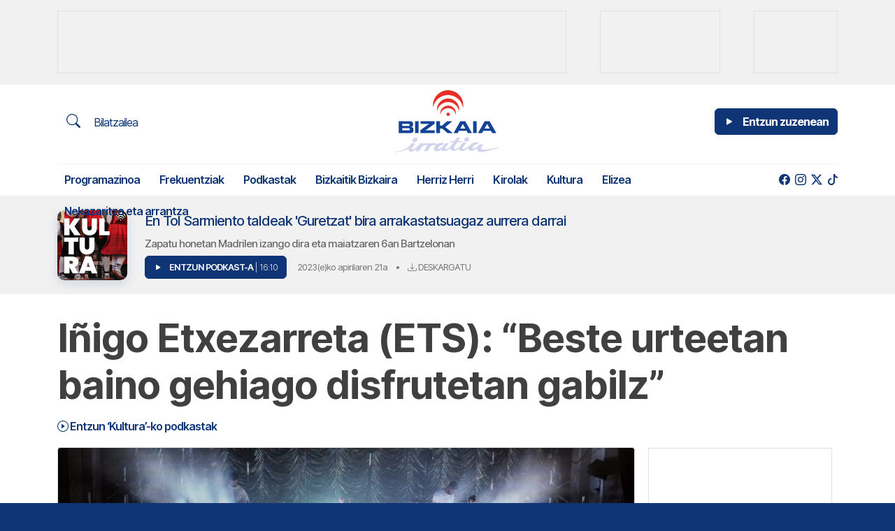

--- FILE ---
content_type: image/svg+xml
request_url: https://birratia.mediasector.es/wp-content/uploads/2023/11/29172314/bizkaia-irratia.svg
body_size: 13061
content:
<?xml version="1.0" encoding="UTF-8"?>
<svg xmlns="http://www.w3.org/2000/svg" xmlns:xlink="http://www.w3.org/1999/xlink" width="800" height="800" viewBox="0 0 800 800">
  <g id="Capa2">
    <g id="Capa1-2">
      <path id="Trazado" fill="#124395" fill-rule="evenodd" stroke="none" d="M 161.630005 462.899994 C 161.630005 444.849976 154.789993 443.329987 143.369995 441.589996 C 154.569992 439.309998 158.809998 434.850006 158.809998 421.26001 C 158.809998 405.070007 149.459991 400.389984 135.809998 400.389984 L 57.829998 400.389984 L 57.829998 483.869995 L 138.699997 483.869995 C 150.979996 483.869995 161.630005 480.720001 161.630005 462.869995 Z M 127.629997 434.199982 L 82.389999 434.199982 L 82.389999 419.309998 L 127.18 419.309998 C 135.869995 419.309998 136.089996 434.199982 127.610001 434.199982 Z M 130.459991 450.289978 C 138.940002 450.289978 138.720001 464.73999 130.23999 464.73999 L 82.389999 464.73999 L 82.389999 450.289978 Z"></path>
      <path id="path1" fill="#124395" stroke="none" d="M 197.300003 483.869995 L 197.300003 400.389984 L 172.520004 400.389984 L 172.520004 483.869995 L 197.300003 483.869995 L 197.300003 483.869995 Z"></path>
      <path id="path2" fill="#124395" stroke="none" d="M 310.679993 483.869995 L 310.679993 464.309998 L 246.770004 464.309998 L 309.269989 418.869995 L 309.269989 400.389984 L 211.330002 400.389984 L 211.330002 418.440002 L 271.660004 418.440002 L 209.699997 463.869995 L 209.699997 483.869995 L 310.679993 483.869995 L 310.679993 483.869995 Z"></path>
      <path id="path3" fill="#124395" stroke="none" d="M 437.450012 483.869995 L 384.839996 441.589996 L 434.51001 400.389984 L 397.769989 400.389984 L 362.769989 430.829987 L 347.450012 430.829987 L 347.450012 400.389984 L 322.230011 400.389984 L 322.230011 483.869995 L 347.450012 483.869995 L 347.450012 451.589996 L 362.769989 451.589996 L 400.709991 483.869995 L 437.450012 483.869995 L 437.450012 483.869995 Z"></path>
      <path id="path4" fill="#124395" fill-rule="evenodd" stroke="none" d="M 571.919983 483.869995 L 525.179993 400.389984 L 490.609985 400.389984 L 443.660004 483.869995 L 471.920013 483.869995 L 480.399994 468.769989 L 535.619995 468.769989 L 543.619995 483.869995 Z M 526.480042 452.679993 L 489.73999 452.679993 L 508 419.769989 L 526.470032 452.709991 Z"></path>
      <path id="path5" fill="#124395" stroke="none" d="M 605.309998 483.869995 L 605.309998 400.389984 L 580.530029 400.389984 L 580.530029 483.869995 L 605.309998 483.869995 L 605.309998 483.869995 Z"></path>
      <path id="path6" fill="#124395" fill-rule="evenodd" stroke="none" d="M 743.150024 483.869995 L 696.409973 400.389984 L 661.840027 400.389984 L 614.840027 483.869995 L 643.099976 483.869995 L 651.580017 468.769989 L 706.789978 468.769989 L 714.789978 483.869995 Z M 697.710022 452.679993 L 661 452.679993 L 679.22998 419.769989 L 697.710022 452.709991 Z"></path>
      <path id="path7" fill="#d2d4ec" fill-rule="evenodd" stroke="none" d="M 32 617.830017 C 33.639999 622.099976 40.400002 618.830017 46 618.48999 C 51.600002 618.150024 75.770004 613.880005 89.900002 609.609985 C 104.029999 605.340027 127.900002 594.609985 127.900002 594.609985 C 127.900002 594.609985 124.099998 615.179993 140.389999 616.169983 C 156.680008 617.160034 184.809998 594.289978 184.809998 594.289978 L 179.550003 605.970032 C 178.998932 607.11377 178.998932 608.446228 179.550003 609.590027 C 180.550003 611.22998 182.839996 614.190002 184.809998 613.859985 C 186.779999 613.530029 193.029999 612.220032 195.330002 611.859985 C 197.630005 611.5 200.259995 611.200012 202.229996 608.25 C 204.199997 605.299988 214.229996 589 216.880005 585.380005 C 219.529999 581.76001 225.940002 572.559998 238.100006 570.590027 C 245.173828 569.417786 252.308746 568.649902 259.470001 568.289978 L 239.75 603.289978 C 239.75 603.289978 235.470001 609.210022 239.75 611.840027 C 242.309998 613.419983 248.470001 611.72998 253.380005 611.109985 C 256.649994 610.690002 259.380005 611.580017 260.130005 611.179993 C 262.130005 610.179993 269.330017 597.380005 269.330017 597.380005 C 269.330017 597.380005 276.399994 584.109985 283 577.869995 C 283 577.869995 287.75 569.97998 301.73999 568.340027 C 315.730011 566.700012 320.01001 568.01001 320.01001 568.01001 C 320.01001 568.01001 306.859985 580.640015 305.540009 590.359985 C 304.220001 600.080017 306.540009 610.929993 319.679993 611.910034 C 332.820007 612.890015 338.269989 610.27002 344.839996 607.970032 C 351.410004 605.669983 359.640015 599.090027 359.640015 599.090027 C 359.640015 599.090027 359.48999 611.75 373.959991 611.580017 C 401.75 611.25 422.459991 587.72998 422.459991 587.72998 C 422.459991 587.72998 421.299988 607.970032 440 609.940002 C 440 609.940002 458.26001 609.789978 470.100006 601.720032 L 482 593.650024 C 482 593.650024 480.829987 608.299988 491.209991 610.929993 C 501.589996 613.559998 516.210022 610.27002 527.410034 602.710022 C 538.609985 595.150024 547.409973 589.369995 547.409973 589.369995 C 547.409973 589.369995 545.950012 605.669983 559.409973 608.950012 C 572.869995 612.22998 591.150024 604.530029 599.409973 599.419983 C 607.669983 594.309998 608.940002 592.98999 608.940002 592.98999 C 608.940002 592.98999 606.940002 617.5 635.090027 618.160034 C 663.23999 618.820007 765 585.77002 765 585.77002 C 765 585.77002 774.530029 580.840027 764 583.140015 C 753.469971 585.440002 705.299988 596.140015 690 598.440002 C 674.700012 600.73999 656.429993 602.390015 645.580017 599.440002 C 634.72998 596.48999 631.119995 592.679993 639.98999 581.179993 C 648.859985 569.679993 652.809998 564.27002 647.22998 563.099976 C 645.130005 562.660034 642.330017 563.919983 639.659973 563.75 C 636.746033 563.518982 633.874939 562.907104 631.119995 561.929993 L 627.5 562.26001 C 627.5 562.26001 612.559998 581.26001 597.72998 589.390015 C 586.039978 595.820007 570.309998 597.26001 578.150024 584.460022 C 584.400024 574.27002 589.659973 569.669983 599.380005 566.049988 C 608.440002 562.679993 614.5 562.580017 616.799988 559.950012 C 619.099976 557.320007 620.090027 554.039978 609.570007 550.419983 C 599.049988 546.799988 583.73999 550.75 575.849976 555.349976 C 567.960022 559.950012 548.570007 577.890015 536.850037 585.780029 C 525.130005 593.669983 515.100037 598.910034 510.040009 596.150024 C 502.480011 592.02002 511.170013 581.359985 521.540039 567.700012 C 531.910034 554.039978 532.25 555.699951 531.26001 553.699951 C 530.27002 551.699951 526.470032 549.75 524.170044 550.079956 C 521.869995 550.410034 519.23999 550.73999 517.929993 550.410034 C 516.619995 550.079956 513.650024 548.109985 511.350006 548.410034 C 509.049988 548.709961 509.049988 549.410034 507.410004 551.410034 C 505.769989 553.410034 490.190002 577.539978 479 585.099976 C 467.809998 592.660034 451.209991 601.900024 448.25 595.47998 C 445.290009 589.059998 446.75 580.02002 458.109985 564.390015 C 469.470001 548.76001 469.109985 549.089966 469.109985 549.089966 C 469.109985 549.089966 497.570007 548.089966 499.209991 548.089966 C 500.850006 548.089966 501.209991 546.449951 502.829987 544.469971 C 504.450012 542.48999 508.269989 542.919983 507.079987 541.199951 C 506.140015 539.849976 474.700012 540.859985 474.700012 540.859985 L 487.519989 521.609985 C 487.519989 521.609985 488.839996 516.349976 487.190002 516.02002 C 485.540009 515.690002 483.899994 514.380005 482.920013 515.359985 C 481.940002 516.339966 480.619995 517.660034 478.640015 517.359985 C 476.660004 517.059998 474.040009 515.359985 472.399994 514.72998 C 470.76001 514.099976 467.649994 513.089966 462.869995 519.98999 C 458.089996 526.890015 449.200012 541.219971 449.200012 541.219971 L 420.130005 541.219971 C 420.130005 541.219971 419.130005 541.549988 420.459991 544.5 C 421.790009 547.449951 421.459991 549.429993 424.079987 549.429993 L 443.329987 549.429993 C 443.329987 549.429993 432.329987 566.710022 422.76001 576.25 C 413.190002 585.789978 396.100006 601.450012 387.76001 598.130005 C 379.670013 594.910034 387.910004 583.98999 396.309998 573.289978 C 404.709991 562.590027 409.970001 557.650024 405.700012 556.669983 C 401.429993 555.690002 400.420013 556.72998 397.459991 556.080017 C 394.5 555.429993 390.390015 554.690002 387.459991 555.679993 C 384.529999 556.669983 381.220001 561.780029 377.600006 566.679993 C 373.980011 571.580017 356.709991 591.150024 347.5 593.970032 C 338.290009 596.789978 331.869995 597.25 332.859985 591.669983 C 333.850006 586.090027 341.920013 575.559998 351.119995 572.599976 C 359.119995 570.02002 371.359985 565.039978 371.359985 565.039978 C 371.359985 565.039978 376.619995 564.849976 374.970001 558.609985 C 373.320007 552.369995 361.820007 549.400024 347.179993 554.339966 C 332.540009 559.280029 328.579987 561.23999 328.579987 561.23999 C 328.579987 561.23999 320.690002 558.609985 315.76001 558.23999 C 310.829987 557.869995 311.48999 557.910034 311.48999 557.910034 C 311.48999 557.910034 315.25 552.319946 300.130005 555.280029 C 285.01001 558.23999 286.649994 559.880005 286.649994 559.880005 C 286.649994 559.880005 283.649994 554.949951 280.410004 555.609985 C 277.170013 556.27002 278.950012 555.660034 276.130005 553.969971 C 271.200012 550.969971 266.130005 558.570007 266.130005 558.570007 C 263.299683 558.98175 260.433655 559.092346 257.580017 558.900024 C 252.979996 558.570007 251.660004 558.570007 251.660004 558.570007 C 251.660004 558.570007 251.520004 551.669983 240.160004 555.940002 C 228.800003 560.210022 228.470001 560.210022 228.470001 560.210022 C 228.470001 560.210022 226.169998 554.949951 223.860001 554.949951 C 221.550003 554.949951 220.580002 555.280029 219.259995 555.280029 C 217.940002 555.280029 214.190002 553.280029 209.729996 557.580017 C 205.270004 561.880005 193.289993 575.98999 179.960007 586.039978 C 166.630005 596.090027 154 602.830017 151.389999 599.650024 C 149.130005 596.890015 149.389999 593.320007 155.020004 585.429993 C 160.649994 577.539978 169.160004 563.429993 169.160004 563.429993 L 170.470001 561.280029 C 170.386978 560.073608 169.92897 558.923279 169.160004 557.98999 C 167.839996 556.349976 166.160004 555.690002 164.880005 555.98999 C 163.600006 556.289978 162.25 557.299988 160.610001 556.98999 C 158.970001 556.679993 157.320007 553.039978 153.380005 553.98999 C 149.440002 554.940002 147.460007 557.929993 145.160004 560.22998 C 142.860001 562.530029 130 579.660034 113.75 589.369995 C 97.5 599.080017 75.43 609.940002 55.52 613.22998 C 35.610001 616.52002 33.310001 616.22998 33.310001 616.22998 L 32 617.830017 Z"></path>
      <path id="path8" fill="#d2d4ec" stroke="none" d="M 179.199997 516.030029 C 167.839996 515.030029 160.940002 520.449951 156.669998 526.880005 C 152.400009 533.309998 150.889999 545.799988 162.910004 549.410034 C 168.308792 550.445068 173.8992 549.390564 178.550003 546.459961 C 186.429993 541.530029 192.360001 532.880005 189.389999 524.579956 C 187.75 519.969971 185.460007 516.719971 179.199997 516.030029 Z"></path>
      <path id="path9" fill="#d2d4ec" stroke="none" d="M 542 513.02002 C 530.640015 512.02002 523.73999 517.440002 519.460022 523.869995 C 515.179993 530.299988 515.290039 541.160034 527.309998 544.77002 C 532.988525 545.413025 538.720154 544.157715 543.609985 541.199951 C 551.5 536.27002 555.159973 529.880005 552.190002 521.569946 C 550.549988 516.969971 547.190002 513.150024 542 513.02002 Z"></path>
      <path id="path10" fill="#e63027" stroke="none" d="M 363.470001 308.769989 C 379.804749 289.985596 406.705475 284.486511 429.101624 295.353485 C 451.497742 306.220428 463.826111 330.754089 459.179993 355.209991 C 455.530731 328.456177 433.031708 308.288513 406.039551 307.575989 C 379.047424 306.863434 355.515717 325.815979 350.459991 352.339996 C 348.306366 336.621429 353.045349 320.738556 363.459991 308.769989 Z"></path>
      <path id="path11" fill="#e63027" stroke="none" d="M 345.690002 266.619995 C 369.008118 239.79657 407.416351 231.942017 439.392883 247.457581 C 471.369385 262.973083 488.969055 298.003632 482.329987 332.919983 C 477.111084 294.731049 444.992249 265.947205 406.461761 264.929504 C 367.931274 263.911743 334.337677 290.959808 327.109985 328.820007 C 324.037628 306.376923 330.81131 283.700867 345.690002 266.619995 Z"></path>
      <path id="path12" fill="#e63027" stroke="none" d="M 324.899994 217.299988 C 356.384277 181.079041 408.246368 170.471497 451.424072 191.421448 C 494.601746 212.371399 518.366028 259.673157 509.399994 306.820007 C 502.357849 255.253784 458.990356 216.384888 406.963684 215.009583 C 354.937012 213.634338 309.576569 250.157837 299.820007 301.279999 C 295.65564 270.971863 304.800354 240.343567 324.899994 217.279968 Z"></path>
      <path id="path13" fill="#e63027" stroke="none" d="M 392.850006 351.279999 C 392.845947 346.339691 395.819336 341.883789 400.382813 339.991333 C 404.946289 338.098907 410.200439 339.142914 413.693756 342.63623 C 417.187103 346.129547 418.231079 351.383698 416.338654 355.947174 C 414.446198 360.510651 409.990295 363.484039 405.049988 363.480011 C 398.314423 363.474487 392.855499 358.015594 392.850006 351.279999 Z"></path>
    </g>
  </g>
</svg>


--- FILE ---
content_type: image/svg+xml
request_url: https://bizkaiairratia.eus/wp-content/themes/bizkaiairratia/img/isotipo_white.svg
body_size: 1844
content:
<?xml version="1.0" encoding="UTF-8"?>
<!-- Generated by Pixelmator Pro 2.3.8 -->
<svg width="590" height="590" viewBox="0 0 590 590" xmlns="http://www.w3.org/2000/svg" xmlns:xlink="http://www.w3.org/1999/xlink">
    <g id="Capa2">
        <g id="Capa1-2">
            <path id="Trazado" fill="#ffffff" stroke="none" d="M 180.779999 395.419983 C 225.46463 344.059937 299.029541 329.02713 360.281097 358.739319 C 421.532684 388.451538 455.26532 455.532715 442.589996 522.419983 C 432.607849 449.234253 371.0625 394.064148 297.224915 392.112793 C 223.387329 390.161377 159.013855 442.003662 145.179993 514.559998 C 139.287186 471.557007 152.266495 428.10553 180.779999 395.380005 Z"/>
            <path id="path1" fill="#ffffff" stroke="none" d="M 132.139999 280.029999 C 210.139999 190.350006 345.98999 180.850006 435.670013 258.809998 C 493.478973 309.020569 520.231323 386.181091 505.910004 461.400024 C 498.961182 409.653015 473.358185 362.22345 433.910004 328.019989 C 344.230011 250.02002 208.339996 259.559998 130.37999 349.23999 C 105.337555 377.93042 88.401993 412.781921 81.32 450.200012 C 72.900177 388.806152 91.429115 326.769562 132.139999 280.050018 Z"/>
            <path id="path2" fill="#ffffff" stroke="none" d="M 75.269997 145.119995 C 180.529999 24.030029 364 11.200012 485.109985 116.470001 C 565.940002 186.730011 598.52002 291.859985 580 390.01001 C 570.600281 320.131348 536.011475 256.088593 482.730011 209.910004 C 361.589996 104.649994 178.100006 117.480011 72.839996 238.559998 C 39.0536 277.302246 16.205828 324.350891 6.65 374.859985 C -4.714221 291.964813 20.304125 208.203339 75.269997 145.119995 Z"/>
            <path id="path3" fill="#ffffff" stroke="none" d="M 261.119995 511.609985 C 261.119995 493.169189 276.069214 478.219971 294.51001 478.219971 C 312.950775 478.219971 327.899994 493.169189 327.899994 511.609985 C 327.899994 530.050781 312.950775 545 294.51001 545 C 276.069214 545 261.119995 530.050781 261.119995 511.609985 Z"/>
        </g>
    </g>
</svg>
